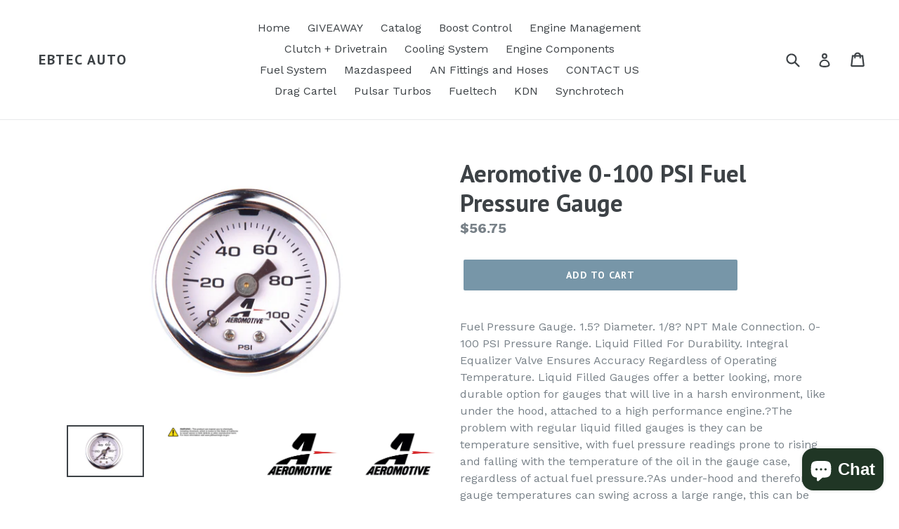

--- FILE ---
content_type: text/javascript; charset=utf-8
request_url: https://ebtecautomotive.com/products/aeromotive-0-100-psi-fuel-pressure-gauge.js
body_size: 1350
content:
{"id":7384572625053,"title":"Aeromotive 0-100 PSI Fuel Pressure Gauge","handle":"aeromotive-0-100-psi-fuel-pressure-gauge","description":"Fuel Pressure Gauge. 1.5? Diameter. 1\/8? NPT Male Connection. 0-100 PSI Pressure Range. Liquid Filled For Durability. Integral Equalizer Valve Ensures Accuracy Regardless of Operating Temperature. Liquid Filled Gauges offer a better looking, more durable option for gauges that will live in a harsh environment, like under the hood, attached to a high performance engine.?The problem with regular liquid filled gauges is they can be temperature sensitive, with fuel pressure readings prone to rising and falling with the temperature of the oil in the gauge case, regardless of actual fuel pressure.?As under-hood and therefore gauge temperatures can swing across a large range, this can be especially frustrating. Aeromotive Liquid Filled Gauges feature a custom equalizer valve that allows gauge case to be quickly equalized to atmosphere, instantly correcting the gauge reading regardless of operating temperature.","published_at":"2022-05-12T14:04:58-04:00","created_at":"2022-05-12T14:05:01-04:00","vendor":"Aeromotive","type":"Gauges","tags":["ClearanceItem:N","EPA:N\/A","Gauges \u0026 Pods\u003eGauges","LTL:N","MPN:15633","Non-CARB:N","Prop65:Y","SpecialOrder:N","TURN14_ID:4340143"],"price":5675,"price_min":5675,"price_max":5675,"available":true,"price_varies":false,"compare_at_price":null,"compare_at_price_min":0,"compare_at_price_max":0,"compare_at_price_varies":false,"variants":[{"id":42320743366813,"title":"Default Title","option1":"Default Title","option2":null,"option3":null,"sku":"AER15633","requires_shipping":true,"taxable":true,"featured_image":null,"available":true,"name":"Aeromotive 0-100 PSI Fuel Pressure Gauge","public_title":null,"options":["Default Title"],"price":5675,"weight":136,"compare_at_price":null,"inventory_management":"shopify","barcode":"684980002560","requires_selling_plan":false,"selling_plan_allocations":[]}],"images":["\/\/cdn.shopify.com\/s\/files\/1\/0003\/9124\/9973\/products\/0b158c465d7aab9caedcc772e3adad8c.jpg?v=1652378701","\/\/cdn.shopify.com\/s\/files\/1\/0003\/9124\/9973\/products\/64df9298a8f62bea558e67978d9e8e0d_f2c4ff92-80a7-4727-9ed9-fa1ee1d0ddbe.jpg?v=1652378701","\/\/cdn.shopify.com\/s\/files\/1\/0003\/9124\/9973\/products\/293ed9f731aac99ca1325143fd6ebb69_c4aec200-a71c-46ff-8a67-35654b48b318.jpg?v=1652378701","\/\/cdn.shopify.com\/s\/files\/1\/0003\/9124\/9973\/products\/7c03bfa7073b3d09d90e06cdc1396d79_c1cc7d81-d8a7-44ec-9928-a1d01dddd722.png?v=1652378701"],"featured_image":"\/\/cdn.shopify.com\/s\/files\/1\/0003\/9124\/9973\/products\/0b158c465d7aab9caedcc772e3adad8c.jpg?v=1652378701","options":[{"name":"Title","position":1,"values":["Default Title"]}],"url":"\/products\/aeromotive-0-100-psi-fuel-pressure-gauge","media":[{"alt":null,"id":25085640474781,"position":1,"preview_image":{"aspect_ratio":1.507,"height":531,"width":800,"src":"https:\/\/cdn.shopify.com\/s\/files\/1\/0003\/9124\/9973\/products\/0b158c465d7aab9caedcc772e3adad8c.jpg?v=1652378701"},"aspect_ratio":1.507,"height":531,"media_type":"image","src":"https:\/\/cdn.shopify.com\/s\/files\/1\/0003\/9124\/9973\/products\/0b158c465d7aab9caedcc772e3adad8c.jpg?v=1652378701","width":800},{"alt":null,"id":25085640507549,"position":2,"preview_image":{"aspect_ratio":6.452,"height":124,"width":800,"src":"https:\/\/cdn.shopify.com\/s\/files\/1\/0003\/9124\/9973\/products\/64df9298a8f62bea558e67978d9e8e0d_f2c4ff92-80a7-4727-9ed9-fa1ee1d0ddbe.jpg?v=1652378701"},"aspect_ratio":6.452,"height":124,"media_type":"image","src":"https:\/\/cdn.shopify.com\/s\/files\/1\/0003\/9124\/9973\/products\/64df9298a8f62bea558e67978d9e8e0d_f2c4ff92-80a7-4727-9ed9-fa1ee1d0ddbe.jpg?v=1652378701","width":800},{"alt":null,"id":25085640540317,"position":3,"preview_image":{"aspect_ratio":1.333,"height":600,"width":800,"src":"https:\/\/cdn.shopify.com\/s\/files\/1\/0003\/9124\/9973\/products\/293ed9f731aac99ca1325143fd6ebb69_c4aec200-a71c-46ff-8a67-35654b48b318.jpg?v=1652378701"},"aspect_ratio":1.333,"height":600,"media_type":"image","src":"https:\/\/cdn.shopify.com\/s\/files\/1\/0003\/9124\/9973\/products\/293ed9f731aac99ca1325143fd6ebb69_c4aec200-a71c-46ff-8a67-35654b48b318.jpg?v=1652378701","width":800},{"alt":null,"id":25085640573085,"position":4,"preview_image":{"aspect_ratio":1.333,"height":600,"width":800,"src":"https:\/\/cdn.shopify.com\/s\/files\/1\/0003\/9124\/9973\/products\/7c03bfa7073b3d09d90e06cdc1396d79_c1cc7d81-d8a7-44ec-9928-a1d01dddd722.png?v=1652378701"},"aspect_ratio":1.333,"height":600,"media_type":"image","src":"https:\/\/cdn.shopify.com\/s\/files\/1\/0003\/9124\/9973\/products\/7c03bfa7073b3d09d90e06cdc1396d79_c1cc7d81-d8a7-44ec-9928-a1d01dddd722.png?v=1652378701","width":800}],"requires_selling_plan":false,"selling_plan_groups":[]}